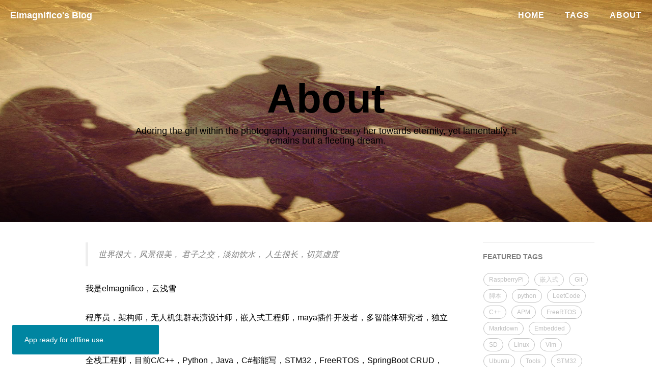

--- FILE ---
content_type: text/html; charset=utf-8
request_url: https://elmagnifico.tech/about/
body_size: 56203
content:
<!DOCTYPE html>
<html lang="en">

<head>
    <meta charset="utf-8">
    <meta http-equiv="X-UA-Compatible" content="IE=edge">
    <meta name="google-site-verification" content="ocEyzgQixcMwLGcR5yegd7v1cTQsH0TV3h4JLlokIIs" />
    <meta name="viewport" content="width=device-width, initial-scale=1">
    <meta name="description" content="全栈、后端、嵌入式、maya与游戏 | elmagnifico， Full Stack Engineer & Back-end Engineer & Embedded System Lover | 这里是elmagnifico的个人博客，君子之交淡如水。">
    <meta name="keywords" content="elmagnifico,全栈,后端,嵌入式,maya,游戏,C,C++,Python,C#,JAVA,树莓派,路径规划,无人机,集群,vps,blog,springboot,STM32,nintendo switch,硬件,game,DIY">
    <meta name="theme-color" content="#000000">

    <title>About - elmagnifico's blog</title>

    <!-- Favicon -->
    <link rel="shortcut icon" href="/img/favicon.ico">

    <!-- Canonical URL -->
    <link rel="canonical" href="https://elmagnifico.tech/about/">

    <!-- Bootstrap Core CSS -->
    <link rel="stylesheet" href="/css/bootstrap.min.css">

    <!-- Custom CSS -->
    <link rel="stylesheet" href="/css/blog.min.css">

    <!-- Pygments Github CSS -->
    <link rel="stylesheet" href="/css/syntax.css">

    

    <!-- top processbar -->
    <link rel="preload" href="/css/style.css" as="style" onload="this.onload=null;this.rel='stylesheet'">
    <noscript><link href="/css/style.css" rel="stylesheet"></noscript>

    <link href="/css/font-awesome.min.css" rel="stylesheet" type="text/css">

    <!-- HTML5 Shim and Respond.js IE8 support of HTML5 elements and media queries -->
    <!-- WARNING: Respond.js doesn't work if you view the page via file:// -->
    <!--[if lt IE 9]>
        <script src="https://cdnjs.cloudflare.com/ajax/libs/html5shiv/3.7.0/html5shiv.min.js"></script>
        <script src="https://cdnjs.cloudflare.com/ajax/libs/respond.js/1.4.2/respond.min.js"></script>
    <![endif]-->
    <!-- ga & ba script hoook -->
    <script></script>
</head>


<!-- hack iOS CSS :active style -->
<body ontouchstart="">

    

<!-- Navigation -->
<nav class="navbar navbar-default navbar-custom navbar-fixed-top">
    <div class="container-fluid">
        <!-- Brand and toggle get grouped for better mobile display -->
        <div class="navbar-header page-scroll">
            <button type="button" class="navbar-toggle">
                <span class="sr-only">Toggle navigation</span>
                <span class="icon-bar"></span>
                <span class="icon-bar"></span>
                <span class="icon-bar"></span>
            </button>
            <a class="navbar-brand" href="/">Elmagnifico's Blog</a>
        </div>

        <!-- Collect the nav links, forms, and other content for toggling -->
        <div id="blog_navbar">
            <div class="navbar-collapse">
                <ul class="nav navbar-nav navbar-right">
                    

                    <li>
                        <a href="/">Home</a>
                    </li>
                    
                    
                    
                    
                    
                    
                    
                    
                    
                    
                    
                    
                    
                    
                    
                    
                    
                    
                    
                    
                    
                    
                    
                    
                    
                    
                    
                    
                    
                    
                    
                    
                    
                    
                    
                    
                    
                    
                    
                    
                    
                    
                    
                    
                    
                    
                    
                    
                    
                    
                    
                    
                    
                    
                    
                    
                    <li>
                        <a href="/tags/">Tags</a>
                    </li>
                    
                    
                    <li>
                        <a href="/about/">About</a>
                    </li>
                    
                </ul>
            </div>
        </div>
        <!-- /.navbar-collapse -->
    </div>
    <!-- /.container -->
</nav>
<script>
    // Drop Bootstarp low-performance Navbar
    // Use customize navbar with high-quality material design animation
    // in high-perf jank-free CSS3 implementation
    var $body   = document.body;
    var $toggle = document.querySelector('.navbar-toggle');
    var $navbar = document.querySelector('#blog_navbar');
    var $collapse = document.querySelector('.navbar-collapse');

    var __HuxNav__ = {
        close: function(){
            $navbar.className = " ";
            // wait until animation end.
            setTimeout(function(){
                // prevent frequently toggle
                if($navbar.className.indexOf('in') < 0) {
                    $collapse.style.height = "0px"
                }
            },400)
        },
        open: function(){
            $collapse.style.height = "auto"
            $navbar.className += " in";
        }
    }

    // Bind Event
    $toggle.addEventListener('click', function(e){
        if ($navbar.className.indexOf('in') > 0) {
            __HuxNav__.close()
        }else{
            __HuxNav__.open()
        }
    })

    /**
     * Since Fastclick is used to delegate 'touchstart' globally
     * to hack 300ms delay in iOS by performing a fake 'click',
     * Using 'e.stopPropagation' to stop 'touchstart' event from 
     * $toggle/$collapse will break global delegation.
     * 
     * Instead, we use a 'e.target' filter to prevent handler
     * added to document close HuxNav.  
     *
     * Also, we use 'click' instead of 'touchstart' as compromise
     */
    document.addEventListener('click', function(e){
        if(e.target == $toggle) return;
        if(e.target.className == 'icon-bar') return;
        __HuxNav__.close();
    })
</script>


    <!-- Page Header -->
<header class="intro-header" style="background-image: url('/img/about-bg.jpg')">
    <div class="container">
        <div class="row">
            <div class="col-lg-8 col-lg-offset-2 col-md-10 col-md-offset-1 ">
                <div class="site-heading">
                    <h1>About</h1>
                    <!--<hr class="small">-->
                    <span class="subheading">Adoring the girl within the photograph, yearning to carry her towards eternity, yet lamentably, it remains but a fleeting dream.</span>
                </div>
            </div>
        </div>
    </div>

    
    
</header>



<!-- Main Content -->
<div class="container">
	<div class="row">
        

<!-- USE SIDEBAR -->
    <!-- PostList Container -->
    		<div class="
                col-lg-8 col-lg-offset-1
                col-md-8 col-md-offset-1
                col-sm-12
                col-xs-12
                postlist-container
            ">
    			<div class="zh post-container">
    
    <blockquote>
  <p>世界很大，风景很美，
君子之交，淡如饮水，
人生很长，切莫虚度</p>
</blockquote>

<p>我是elmagnifico，云浅雪</p>

<p>程序员，架构师，无人机集群表演设计师，嵌入式工程师，maya插件开发者，多智能体研究者，独立游戏爱好者。</p>

<p>全栈工程师，目前C/C++，Python，Java，C#都能写，STM32，FreeRTOS，SpringBoot CRUD，Thymeleaf，Bootstrap，Maya 插件开发都略懂一些，除了各种框架不懂，我已经全栈了</p>

<p>梦想，<del>一个全栈工程师的梦想，就是再也不用写代码了</del> ┑(￣▽ ￣)┍，希望有一天可以做出我自己的独立游戏</p>

<p>有问题欢迎交流，联系方式(捉急请使用qq)：</p>

<ul>
  <li>email：elmagnificogg at gmail.com</li>
  <li>QQ：叁6三5⑥2六7Ⅰ</li>
  <li>TG：<a href="https://t.me/elmagnificote">telegram me</a></li>
</ul>

<p>一些期待成为的角色：</p>

<ul>
  <li>
    <p>Independent Game Producer</p>
  </li>
  <li><del>TD</del></li>
  <li><del>Product Manager</del></li>
  <li><del>Full Stack Engineer/Designer</del></li>
</ul>

<p>我的一些社区，欢迎来玩：</p>

<ul>
  <li>NS宝可梦怪猎等游戏交流群  <a href="https://qm.qq.com/cgi-bin/qm/qr?k=W1Jva7Zab2Xowhg1zd0Tuqbj9hByiiFc&amp;jump_from=webapi">GTMD</a></li>
  <li>Steam 游戏联机群  <a href="https://qm.qq.com/cgi-bin/qm/qr?k=nx9DfE-t3LpqqgR4hyIV3AVq_4JVa8Rz&amp;jump_from=webapi">GQL</a></li>
  <li>我的游戏屋 <a href="https://qun.qq.com/qqweb/qunpro/share?_wv=3&amp;_wwv=128&amp;inviteCode=1Sfn6V&amp;from=246610&amp;biz=ka">QQ群组</a></li>
</ul>

<p>最喜欢的up主：</p>

<p><a href="https://space.bilibili.com/423895">老菊</a>，讲故事能力真的强，不愧是故事王，各种长视频的设计确实很有意思。</p>

<p><a href="https://space.bilibili.com/2019740">逆风笑</a>，不知道是什么样的人玩游戏才能有这么强的代入感，看别人玩游戏比自己玩有意思的第一人，我的独立游戏启蒙导师。</p>

<p><strong>欢迎留下你的Blog，建立友链</strong></p>

</div>



<!-- disqus 评论框 start -->
<div class="comment">
    <div id="disqus_thread" class="disqus-thread">

    </div>
</div>
<!-- disqus 评论框 end -->
<!-- disqus 公共JS代码 start (一个网页只需插入一次) -->
<script type="text/javascript">
    /* * * CONFIGURATION VARIABLES * * */
    var disqus_shortname = "elmagnifico-1";
    var disqus_identifier = "elmagnifico-1//about/";
    var disqus_url = "https://elmagnifico.tech/about/";

    (function() {
        var dsq = document.createElement('script'); dsq.type = 'text/javascript'; dsq.async = true;
        dsq.src = '//' + disqus_shortname + '.disqus.com/embed.js';
        (document.getElementsByTagName('head')[0] || document.getElementsByTagName('body')[0]).appendChild(dsq);
    })();
</script>
<!-- disqus 公共JS代码 end -->


    		</div>
    <!-- Sidebar Container -->
            <div class="
                col-lg-3 col-lg-offset-0
                col-md-3 col-md-offset-0
                col-sm-12
                col-xs-12
                sidebar-container
            ">
                <!-- Featured Tags -->
                
                <section>
                    <hr class="hidden-sm hidden-xs">
                    <h5><a href="/tags/">FEATURED TAGS</a></h5>
                    <div class="tags">
                        
                            
                                <a href="/tags/#RaspberryPi" title="RaspberryPi" rel="9">
                                    RaspberryPi
                                </a>
                            
                        
                            
                                <a href="/tags/#嵌入式" title="嵌入式" rel="30">
                                    嵌入式
                                </a>
                            
                        
                            
                                <a href="/tags/#Git" title="Git" rel="7">
                                    Git
                                </a>
                            
                        
                            
                                <a href="/tags/#脚本" title="脚本" rel="2">
                                    脚本
                                </a>
                            
                        
                            
                                <a href="/tags/#python" title="python" rel="19">
                                    python
                                </a>
                            
                        
                            
                        
                            
                                <a href="/tags/#LeetCode" title="LeetCode" rel="30">
                                    LeetCode
                                </a>
                            
                        
                            
                        
                            
                                <a href="/tags/#C++" title="C++" rel="10">
                                    C++
                                </a>
                            
                        
                            
                                <a href="/tags/#APM" title="APM" rel="2">
                                    APM
                                </a>
                            
                        
                            
                                <a href="/tags/#FreeRTOS" title="FreeRTOS" rel="26">
                                    FreeRTOS
                                </a>
                            
                        
                            
                                <a href="/tags/#Markdown" title="Markdown" rel="5">
                                    Markdown
                                </a>
                            
                        
                            
                                <a href="/tags/#Embedded" title="Embedded" rel="30">
                                    Embedded
                                </a>
                            
                        
                            
                                <a href="/tags/#SD" title="SD" rel="2">
                                    SD
                                </a>
                            
                        
                            
                                <a href="/tags/#Linux" title="Linux" rel="2">
                                    Linux
                                </a>
                            
                        
                            
                                <a href="/tags/#Vim" title="Vim" rel="2">
                                    Vim
                                </a>
                            
                        
                            
                                <a href="/tags/#Ubuntu" title="Ubuntu" rel="2">
                                    Ubuntu
                                </a>
                            
                        
                            
                                <a href="/tags/#Tools" title="Tools" rel="8">
                                    Tools
                                </a>
                            
                        
                            
                                <a href="/tags/#STM32" title="STM32" rel="17">
                                    STM32
                                </a>
                            
                        
                            
                                <a href="/tags/#Maya" title="Maya" rel="22">
                                    Maya
                                </a>
                            
                        
                            
                                <a href="/tags/#LPWAN" title="LPWAN" rel="3">
                                    LPWAN
                                </a>
                            
                        
                            
                                <a href="/tags/#Graph Theory" title="Graph Theory" rel="3">
                                    Graph Theory
                                </a>
                            
                        
                            
                                <a href="/tags/#Algorithm" title="Algorithm" rel="4">
                                    Algorithm
                                </a>
                            
                        
                            
                        
                            
                                <a href="/tags/#PathFind" title="PathFind" rel="14">
                                    PathFind
                                </a>
                            
                        
                            
                                <a href="/tags/#OMPL" title="OMPL" rel="7">
                                    OMPL
                                </a>
                            
                        
                            
                                <a href="/tags/#VPS" title="VPS" rel="34">
                                    VPS
                                </a>
                            
                        
                            
                        
                            
                                <a href="/tags/#QT" title="QT" rel="3">
                                    QT
                                </a>
                            
                        
                            
                                <a href="/tags/#Router" title="Router" rel="2">
                                    Router
                                </a>
                            
                        
                            
                                <a href="/tags/#JS" title="JS" rel="2">
                                    JS
                                </a>
                            
                        
                            
                                <a href="/tags/#Chrome" title="Chrome" rel="2">
                                    Chrome
                                </a>
                            
                        
                            
                                <a href="/tags/#Tampermonkey" title="Tampermonkey" rel="2">
                                    Tampermonkey
                                </a>
                            
                        
                            
                                <a href="/tags/#API" title="API" rel="3">
                                    API
                                </a>
                            
                        
                            
                                <a href="/tags/#Java" title="Java" rel="6">
                                    Java
                                </a>
                            
                        
                            
                                <a href="/tags/#Spring" title="Spring" rel="2">
                                    Spring
                                </a>
                            
                        
                            
                        
                            
                        
                            
                                <a href="/tags/#MySql" title="MySql" rel="2">
                                    MySql
                                </a>
                            
                        
                            
                                <a href="/tags/#Springboot" title="Springboot" rel="8">
                                    Springboot
                                </a>
                            
                        
                            
                                <a href="/tags/#Docker" title="Docker" rel="3">
                                    Docker
                                </a>
                            
                        
                            
                        
                            
                        
                            
                                <a href="/tags/#V2ray" title="V2ray" rel="5">
                                    V2ray
                                </a>
                            
                        
                            
                                <a href="/tags/#TTRSS" title="TTRSS" rel="2">
                                    TTRSS
                                </a>
                            
                        
                            
                        
                            
                                <a href="/tags/#Nintendo Switch" title="Nintendo Switch" rel="12">
                                    Nintendo Switch
                                </a>
                            
                        
                            
                                <a href="/tags/#Trace" title="Trace" rel="3">
                                    Trace
                                </a>
                            
                        
                            
                                <a href="/tags/#Crack" title="Crack" rel="11">
                                    Crack
                                </a>
                            
                        
                            
                                <a href="/tags/#BLHeli" title="BLHeli" rel="10">
                                    BLHeli
                                </a>
                            
                        
                            
                                <a href="/tags/#DSHOT" title="DSHOT" rel="2">
                                    DSHOT
                                </a>
                            
                        
                            
                                <a href="/tags/#ESC" title="ESC" rel="2">
                                    ESC
                                </a>
                            
                        
                            
                                <a href="/tags/#Music" title="Music" rel="5">
                                    Music
                                </a>
                            
                        
                            
                                <a href="/tags/#C#" title="C#" rel="5">
                                    C#
                                </a>
                            
                        
                            
                                <a href="/tags/#EasyCon" title="EasyCon" rel="8">
                                    EasyCon
                                </a>
                            
                        
                            
                                <a href="/tags/#Blog" title="Blog" rel="5">
                                    Blog
                                </a>
                            
                        
                            
                        
                            
                                <a href="/tags/#杂谈" title="杂谈" rel="2">
                                    杂谈
                                </a>
                            
                        
                            
                                <a href="/tags/#Proxy" title="Proxy" rel="4">
                                    Proxy
                                </a>
                            
                        
                            
                        
                            
                                <a href="/tags/#UAV" title="UAV" rel="3">
                                    UAV
                                </a>
                            
                        
                            
                                <a href="/tags/#GuinnessWorldRecords" title="GuinnessWorldRecords" rel="3">
                                    GuinnessWorldRecords
                                </a>
                            
                        
                            
                                <a href="/tags/#NAS" title="NAS" rel="3">
                                    NAS
                                </a>
                            
                        
                            
                                <a href="/tags/#群晖" title="群晖" rel="3">
                                    群晖
                                </a>
                            
                        
                            
                                <a href="/tags/#ZeroTier" title="ZeroTier" rel="3">
                                    ZeroTier
                                </a>
                            
                        
                            
                                <a href="/tags/#Typora" title="Typora" rel="3">
                                    Typora
                                </a>
                            
                        
                            
                        
                            
                        
                            
                        
                            
                                <a href="/tags/#Map" title="Map" rel="2">
                                    Map
                                </a>
                            
                        
                            
                                <a href="/tags/#旅游" title="旅游" rel="11">
                                    旅游
                                </a>
                            
                        
                            
                                <a href="/tags/#Log" title="Log" rel="2">
                                    Log
                                </a>
                            
                        
                            
                                <a href="/tags/#JSON" title="JSON" rel="2">
                                    JSON
                                </a>
                            
                        
                            
                        
                            
                                <a href="/tags/#Cython" title="Cython" rel="2">
                                    Cython
                                </a>
                            
                        
                            
                                <a href="/tags/#Equip" title="Equip" rel="15">
                                    Equip
                                </a>
                            
                        
                            
                                <a href="/tags/#Goods" title="Goods" rel="8">
                                    Goods
                                </a>
                            
                        
                            
                                <a href="/tags/#Share" title="Share" rel="5">
                                    Share
                                </a>
                            
                        
                            
                        
                            
                                <a href="/tags/#DMX512" title="DMX512" rel="2">
                                    DMX512
                                </a>
                            
                        
                            
                                <a href="/tags/#Blender" title="Blender" rel="3">
                                    Blender
                                </a>
                            
                        
                            
                                <a href="/tags/#Game" title="Game" rel="30">
                                    Game
                                </a>
                            
                        
                            
                                <a href="/tags/#AP" title="AP" rel="3">
                                    AP
                                </a>
                            
                        
                            
                                <a href="/tags/#Network" title="Network" rel="10">
                                    Network
                                </a>
                            
                        
                            
                        
                            
                        
                            
                        
                            
                        
                            
                                <a href="/tags/#CloudFlare" title="CloudFlare" rel="2">
                                    CloudFlare
                                </a>
                            
                        
                            
                        
                            
                        
                            
                                <a href="/tags/#DIY" title="DIY" rel="5">
                                    DIY
                                </a>
                            
                        
                            
                                <a href="/tags/#WIFI" title="WIFI" rel="2">
                                    WIFI
                                </a>
                            
                        
                            
                                <a href="/tags/#Camera" title="Camera" rel="2">
                                    Camera
                                </a>
                            
                        
                            
                        
                            
                        
                            
                        
                            
                        
                            
                                <a href="/tags/#Diablo" title="Diablo" rel="10">
                                    Diablo
                                </a>
                            
                        
                            
                        
                            
                                <a href="/tags/#Sensor" title="Sensor" rel="2">
                                    Sensor
                                </a>
                            
                        
                            
                        
                            
                        
                            
                        
                            
                        
                            
                        
                            
                        
                            
                        
                            
                                <a href="/tags/#SES" title="SES" rel="6">
                                    SES
                                </a>
                            
                        
                            
                        
                            
                                <a href="/tags/#QQ" title="QQ" rel="3">
                                    QQ
                                </a>
                            
                        
                            
                                <a href="/tags/#Bot" title="Bot" rel="3">
                                    Bot
                                </a>
                            
                        
                            
                                <a href="/tags/#Python" title="Python" rel="7">
                                    Python
                                </a>
                            
                        
                            
                        
                            
                                <a href="/tags/#Vmq" title="Vmq" rel="2">
                                    Vmq
                                </a>
                            
                        
                            
                        
                            
                                <a href="/tags/#Jenkins" title="Jenkins" rel="4">
                                    Jenkins
                                </a>
                            
                        
                            
                        
                            
                        
                            
                                <a href="/tags/#米家" title="米家" rel="8">
                                    米家
                                </a>
                            
                        
                            
                        
                            
                                <a href="/tags/#ESP32" title="ESP32" rel="6">
                                    ESP32
                                </a>
                            
                        
                            
                                <a href="/tags/#Software" title="Software" rel="5">
                                    Software
                                </a>
                            
                        
                            
                                <a href="/tags/#C" title="C" rel="4">
                                    C
                                </a>
                            
                        
                            
                                <a href="/tags/#MT793x" title="MT793x" rel="5">
                                    MT793x
                                </a>
                            
                        
                            
                                <a href="/tags/#NXP" title="NXP" rel="4">
                                    NXP
                                </a>
                            
                        
                            
                                <a href="/tags/#CH32" title="CH32" rel="2">
                                    CH32
                                </a>
                            
                        
                            
                                <a href="/tags/#OpenWrt" title="OpenWrt" rel="4">
                                    OpenWrt
                                </a>
                            
                        
                            
                        
                            
                                <a href="/tags/#Onion" title="Onion" rel="2">
                                    Onion
                                </a>
                            
                        
                            
                        
                            
                        
                            
                        
                            
                                <a href="/tags/#Copilot" title="Copilot" rel="2">
                                    Copilot
                                </a>
                            
                        
                            
                                <a href="/tags/#Cursor" title="Cursor" rel="5">
                                    Cursor
                                </a>
                            
                        
                            
                                <a href="/tags/#Investment" title="Investment" rel="2">
                                    Investment
                                </a>
                            
                        
                            
                        
                            
                        
                            
                        
                            
                        
                            
                        
                            
                        
                            
                        
                            
                        
                            
                                <a href="/tags/#ChatGPT" title="ChatGPT" rel="4">
                                    ChatGPT
                                </a>
                            
                        
                            
                        
                            
                                <a href="/tags/#SFX" title="SFX" rel="2">
                                    SFX
                                </a>
                            
                        
                            
                                <a href="/tags/#Debug" title="Debug" rel="2">
                                    Debug
                                </a>
                            
                        
                            
                        
                            
                        
                            
                        
                            
                        
                            
                                <a href="/tags/#RouterOS" title="RouterOS" rel="5">
                                    RouterOS
                                </a>
                            
                        
                            
                                <a href="/tags/#Mikrotik" title="Mikrotik" rel="5">
                                    Mikrotik
                                </a>
                            
                        
                            
                        
                            
                        
                            
                                <a href="/tags/#GitLab" title="GitLab" rel="2">
                                    GitLab
                                </a>
                            
                        
                            
                        
                            
                        
                            
                                <a href="/tags/#Drone" title="Drone" rel="2">
                                    Drone
                                </a>
                            
                        
                            
                        
                            
                        
                            
                        
                            
                        
                            
                        
                            
                                <a href="/tags/#OpenAI" title="OpenAI" rel="4">
                                    OpenAI
                                </a>
                            
                        
                            
                        
                            
                        
                            
                        
                            
                        
                            
                        
                            
                        
                            
                        
                            
                        
                            
                        
                            
                        
                            
                        
                            
                                <a href="/tags/#VS Code" title="VS Code" rel="4">
                                    VS Code
                                </a>
                            
                        
                            
                        
                            
                        
                            
                        
                            
                        
                            
                                <a href="/tags/#管理" title="管理" rel="6">
                                    管理
                                </a>
                            
                        
                            
                        
                            
                        
                            
                        
                            
                                <a href="/tags/#build" title="build" rel="6">
                                    build
                                </a>
                            
                        
                            
                        
                            
                        
                            
                                <a href="/tags/#Kconfig" title="Kconfig" rel="5">
                                    Kconfig
                                </a>
                            
                        
                            
                                <a href="/tags/#CMake" title="CMake" rel="6">
                                    CMake
                                </a>
                            
                        
                            
                        
                            
                        
                            
                                <a href="/tags/#Su7 Ultra" title="Su7 Ultra" rel="11">
                                    Su7 Ultra
                                </a>
                            
                        
                            
                                <a href="/tags/#Car" title="Car" rel="10">
                                    Car
                                </a>
                            
                        
                            
                        
                            
                                <a href="/tags/#AI" title="AI" rel="8">
                                    AI
                                </a>
                            
                        
                            
                                <a href="/tags/#MCP" title="MCP" rel="2">
                                    MCP
                                </a>
                            
                        
                            
                                <a href="/tags/#LLM" title="LLM" rel="2">
                                    LLM
                                </a>
                            
                        
                            
                        
                            
                        
                            
                        
                            
                        
                            
                        
                            
                        
                            
                        
                            
                        
                            
                        
                            
                        
                            
                                <a href="/tags/#Art" title="Art" rel="2">
                                    Art
                                </a>
                            
                        
                            
                                <a href="/tags/#审美" title="审美" rel="2">
                                    审美
                                </a>
                            
                        
                            
                        
                            
                        
                            
                        
                            
                        
                            
                        
                            
                        
                    </div>
                </section>
                

                <!-- Short About -->
                <section class="visible-md visible-lg">
                    <hr><h5><a href="/about/">ABOUT ME</a></h5>
                    <div class="short-about">
                        
                            <img src="/img/avatar.jpg" />
                        
                        
                            <p>君子之交淡如水</p>
                        
                        <!-- SNS Link -->
                        <ul class="list-inline">
                            
                            <li>
                                <a href="/feed.xml">
                                    <span class="fa-stack fa-lg">
                                        <i class="fa fa-circle fa-stack-2x"></i>
                                        <i class="fa fa-rss fa-stack-1x fa-inverse"></i>
                                    </span>
                                </a>
                            </li>
                            
                            
                            
                            
                            
                            
                            <li>
                                <a target="_blank" href="https://github.com/elmagnificogi">
                                    <span class="fa-stack fa-lg">
                                        <i class="fa fa-circle fa-stack-2x"></i>
                                        <i class="fa fa-github fa-stack-1x fa-inverse"></i>
                                    </span>
                                </a>
                            </li>
                            
                            
                            
                            <li>
                                <a target="_blank" href="tencent://message/?uin=363562671&Site=&Menu=no">
                                    <span class="fa-stack fa-lg">
                                        <i class="fa fa-circle fa-stack-2x"></i>
                                        <i class="fa fa-qq fa-stack-1x fa-inverse"></i>
                                    </span>
                                </a>
                            </li>
                            
                            
                            <li>
                                <a target="_blank" href="https://t.me/elmagnificote">
                                    <span class="fa-stack fa-lg">
                                        <i class="fa fa-circle fa-stack-2x"></i>
                                        <i class="fa fa-telegram fa-stack-1x fa-inverse"></i>
                                    </span>
                                </a>
                            </li>
                            
                            
                            <li>
                                <a target="_blank" href="https://steamcommunity.com/id/elmagnificost">
                                    <span class="fa-stack fa-lg">
                                        <i class="fa fa-circle fa-stack-2x"></i>
                                        <i class="fa fa-steam fa-stack-1x fa-inverse"></i>
                                    </span>
                                </a>
                            </li>
                            
                        </ul>
                    </div>
                </section>
                <!-- Friends Blog -->
                
                <hr>
                <h5>FRIENDS</h5>
                <ul class="list-inline">
                    
                        <li><a href="https://blog.l0v0.com/">智伤帝</a></li>
                    
                        <li><a href="http://smilejing.cn/">小静的博客</a></li>
                    
                        <li><a href="https://blog.whuzfb.cn/">晨曦的博客</a></li>
                    
                        <li><a href="https://hiripple.com/">hiRipple</a></li>
                    
                        <li><a href="https://www.gaicas.com/">草东日记</a></li>
                    
                        <li><a href="https://molunerfinn.com/">MARKSZのBlog</a></li>
                    
                        <li><a href="http://等你成为我的朋友">等你成为我的朋友</a></li>
                    
                        <li><a href="http://Wait for you">Wait for you</a></li>
                    
                </ul>
                
    		</div>
        
	</div>
</div>


    <!-- Footer -->
<footer>
    <div class="container">
        <div class="row">
            <div class="col-lg-8 col-lg-offset-2 col-md-10 col-md-offset-1">
                <ul class="list-inline text-center">
                    
                    <li>
                        <a href="/feed.xml">
                            <span class="fa-stack fa-lg">
                                <i class="fa fa-circle fa-stack-2x"></i>
                                <i class="fa fa-rss fa-stack-1x fa-inverse"></i>
                            </span>
                        </a>
                    </li>
                    
                    
                    
                    
                    
                    
                    <li>
                        <a target="_blank" href="https://github.com/elmagnificogi">
                            <span class="fa-stack fa-lg">
                                <i class="fa fa-circle fa-stack-2x"></i>
                                <i class="fa fa-github fa-stack-1x fa-inverse"></i>
                            </span>
                        </a>
                    </li>
                    
                    
                    
                    <li>
                        <a target="_blank" href="tencent://message/?uin=363562671&Site=&Menu=no">
                                    <span class="fa-stack fa-lg">
                                        <i class="fa fa-circle fa-stack-2x"></i>
                                        <i class="fa fa-qq fa-stack-1x fa-inverse"></i>
                                    </span>
                        </a>
                    </li>
                    
                    
                    <li>
                        <a target="_blank" href="https://t.me/elmagnificote">
                                    <span class="fa-stack fa-lg">
                                        <i class="fa fa-circle fa-stack-2x"></i>
                                        <i class="fa fa-telegram fa-stack-1x fa-inverse"></i>
                                    </span>
                        </a>
                    </li>
                    
                    
                    <li>
                        <a target="_blank" href="https://steamcommunity.com/id/elmagnificost">
                                    <span class="fa-stack fa-lg">
                                        <i class="fa fa-circle fa-stack-2x"></i>
                                        <i class="fa fa-steam fa-stack-1x fa-inverse"></i>
                                    </span>
                        </a>
                    </li>
                    
                </ul>

                <p class="copyright text-muted">
                    <span id="busuanzi_container_site_pv">本站总访问量<span id="fix_site_pv"></span>次<span id="busuanzi_value_site_pv" style="display: none;"></span></span>
                    <span id="busuanzi_container_site_uv">访客数<span id="fix_site_uv"></span>人<span id="busuanzi_value_site_uv" style="display: none;"></span></span>
                    <br>
                    <span id="timeDate">载入天数...</span><span id="times">载入时分秒...</span>
                    <br>
                    Copyright &copy; Elmagnifico's Blog 2026
                    <br>
                    Theme by <a href="https://github.com/elmagnificogi/elmagnificogi.github.io">elmagnifico</a>
                </p>
            </div>
        </div>
    </div>
</footer>

<!-- back-to-top -->
<div id="back-top">
    <a href="#section" data-toggle="tooltip" data-placement="top" title="top">
    <i class="fa fa-chevron-up" aria-hidden="true"></i>
    </a>
</div>

<!-- jQuery -->
<script src="/js/jquery.min.js "></script>

<!-- Bootstrap Core JavaScript -->
<!-- Currently, only navbar scroll-down effect at desktop still depends on this -->
<script src="/js/bootstrap.min.js "></script>

<!-- Custom Theme JavaScript -->
<script src="/js/blog.min.js "></script>

<!-- Service Worker -->

<script src="/js/snackbar.js "></script>
<script src="/js/sw-registration.js "></script>


<!-- async load function -->
<script>
    function async(u, c) {
      var d = document, t = 'script',
          o = d.createElement(t),
          s = d.getElementsByTagName(t)[0];
      o.src = u;
      if (c) { o.addEventListener('load', function (e) { c(null, e); }, false); }
      s.parentNode.insertBefore(o, s);
    }
</script>

<!-- jquery.tagcloud.js -->
<script>
    // only load tagcloud.js in tag.html
    if($('#tag_cloud').length !== 0){
        async('/js/jquery.tagcloud.js',function(){
            $.fn.tagcloud.defaults = {
                //size: {start: 1, end: 1, unit: 'em'},
                color: {start: '#bbbbee', end: '#0085a1'},
            };
            $('#tag_cloud a').tagcloud();
        })
    }
</script>

<!-- fastClick.js -->
<script>
    async('/js/fastclick.min_4.js', function(){
        var $nav = document.querySelector("nav");
        if($nav) FastClick.attach($nav);
    })
</script>


<!-- Google Analytics -->

<!-- Global site tag (gtag.js) - Google Analytics -->
<script async src="https://www.googletagmanager.com/gtag/js?id=G-0KN6WQKYCB"></script>
<script>
    window.dataLayer = window.dataLayer || [];
    function gtag(){dataLayer.push(arguments);}
    gtag('js', new Date());

    gtag('config', 'G-0KN6WQKYCB');
</script>




<!-- 不蒜子统计 -->
<script defer src="//busuanzi.ibruce.info/busuanzi/2.3/busuanzi.pure.mini.js"></script>

<!-- 运行时间统计 -->
<script>
    var now = new Date();
    var getStatistics = false;
    var changeDone = false;
    function createtime() {
        var grt= new Date("11/01/2015 20:01:26");
        now.setTime(now.getTime()+250);
        days = (now - grt ) / 1000 / 60 / 60 / 24; dnum = Math.floor(days);
        hours = (now - grt ) / 1000 / 60 / 60 - (24 * dnum); hnum = Math.floor(hours);
        if(String(hnum).length ==1 ){hnum = "0" + hnum;} minutes = (now - grt ) / 1000 /60 - (24 * 60 * dnum) - (60 * hnum);
        mnum = Math.floor(minutes); if(String(mnum).length ==1 ){mnum = "0" + mnum;}
        seconds = (now - grt ) / 1000 - (24 * 60 * 60 * dnum) - (60 * 60 * hnum) - (60 * mnum);
        snum = Math.round(seconds); if(String(snum).length ==1 ){snum = "0" + snum;}
        document.getElementById("timeDate").innerHTML = "本站已运行 "+dnum+" 天 ";
        document.getElementById("times").innerHTML = hnum + " 小时 " + mnum + " 分 " + snum + " 秒";
        // 补充统计
        if(!getStatistics && ""!=document.getElementById("busuanzi_value_site_uv").innerHTML){getStatistics = true;}
        if(getStatistics && !changeDone) {
            site_pv = document.getElementById("busuanzi_value_site_pv").innerHTML;
            site_uv = document.getElementById("busuanzi_value_site_uv").innerHTML;
            site_pv_num = parseInt(site_pv,10) + 572573;
            site_uv_num = parseInt(site_uv,10) + 490731;
            document.getElementById("fix_site_pv").innerHTML = site_pv_num;
            document.getElementById("fix_site_uv").innerHTML = site_uv_num;
            changeDone = true;
        }
    }
    createtime();
     
    setInterval("createtime()",1000);
    
</script>

<!-- back-top -->
<script type="module">
    $('#back-top').hide();
    $(document).ready(function () {
    $(window).scroll(function () {
    if ($(this).scrollTop() > 250) {
      $('#back-top').fadeIn();
    } else {
      $('#back-top').fadeOut();
    }
    });
    $('#back-top a').click(function () {
    $('body,html').animate({
      scrollTop: 0
    }, 800);
    return false;
    });
  });
  </script>







<!-- Side Catalog -->



</body>

</html>

--- FILE ---
content_type: text/html; charset=utf-8
request_url: https://disqus.com/embed/comments/?base=default&f=elmagnifico-1&t_i=elmagnifico-1%2F%2Fabout%2F&t_u=https%3A%2F%2Felmagnifico.tech%2Fabout%2F&t_d=About%20-%20elmagnifico%27s%20blog&t_t=About%20-%20elmagnifico%27s%20blog&s_o=default
body_size: 3587
content:
<!DOCTYPE html>

<html lang="zh" dir="ltr" class="not-supported type-">

<head>
    <title>Disqus 评论</title>

    
    <meta name="viewport" content="width=device-width, initial-scale=1, maximum-scale=1, user-scalable=no">
    <meta http-equiv="X-UA-Compatible" content="IE=edge"/>

    <style>
        .alert--warning {
            border-radius: 3px;
            padding: 10px 15px;
            margin-bottom: 10px;
            background-color: #FFE070;
            color: #A47703;
        }

        .alert--warning a,
        .alert--warning a:hover,
        .alert--warning strong {
            color: #A47703;
            font-weight: bold;
        }

        .alert--error p,
        .alert--warning p {
            margin-top: 5px;
            margin-bottom: 5px;
        }
        
        </style>
    
    <style>
        
        html, body {
            overflow-y: auto;
            height: 100%;
        }
        

        #error {
            display: none;
        }

        .clearfix:after {
            content: "";
            display: block;
            height: 0;
            clear: both;
            visibility: hidden;
        }

        
    </style>

</head>
<body>
    

    
    <div id="error" class="alert--error">
        <p>Disqus 无法加载。如果您是管理员，请参阅<a href="https://docs.disqus.com/help/83/">故障排除指南</a>。</p>
    </div>

    
    <script type="text/json" id="disqus-forumData">{"session":{"canModerate":false,"audienceSyncVerified":false,"canReply":true,"mustVerify":false,"recaptchaPublicKey":"6LfHFZceAAAAAIuuLSZamKv3WEAGGTgqB_E7G7f3","mustVerifyEmail":false},"forum":{"aetBannerConfirmation":null,"founder":"279591126","twitterName":null,"commentsLinkOne":"1 Comment","guidelines":null,"disableDisqusBrandingOnPolls":false,"commentsLinkZero":"0 Comments","disableDisqusBranding":false,"id":"elmagnifico-1","createdAt":"2018-02-08T23:26:45.396647","category":"Tech","aetBannerEnabled":false,"aetBannerTitle":null,"raw_guidelines":null,"initialCommentCount":null,"votingType":0,"daysUnapproveNewUsers":null,"installCompleted":true,"moderatorBadgeText":"","commentPolicyText":null,"aetEnabled":false,"channel":null,"sort":1,"description":null,"organizationHasBadges":true,"newPolicy":true,"raw_description":null,"customFont":null,"language":"zh","adsReviewStatus":1,"commentsPlaceholderTextEmpty":null,"daysAlive":0,"forumCategory":{"date_added":"2016-01-28T01:54:31","id":8,"name":"Tech"},"linkColor":null,"colorScheme":"auto","pk":"5406658","commentsPlaceholderTextPopulated":null,"permissions":{},"commentPolicyLink":null,"aetBannerDescription":null,"favicon":{"permalink":"https://disqus.com/api/forums/favicons/elmagnifico-1.jpg","cache":"//a.disquscdn.com/1768293611/images/favicon-default.png"},"name":"Elmagnifico's Blog","commentsLinkMultiple":"{num} Comments","settings":{"threadRatingsEnabled":false,"adsDRNativeEnabled":false,"behindClickEnabled":false,"disable3rdPartyTrackers":false,"adsVideoEnabled":false,"adsProductVideoEnabled":false,"adsPositionBottomEnabled":false,"ssoRequired":false,"contextualAiPollsEnabled":false,"unapproveLinks":false,"adsPositionRecommendationsEnabled":false,"adsEnabled":false,"adsProductLinksThumbnailsEnabled":false,"hasCustomAvatar":false,"organicDiscoveryEnabled":false,"adsProductDisplayEnabled":false,"adsProductLinksEnabled":false,"audienceSyncEnabled":false,"threadReactionsEnabled":false,"linkAffiliationEnabled":false,"adsPositionAiPollsEnabled":false,"disableSocialShare":false,"adsPositionTopEnabled":false,"adsProductStoriesEnabled":false,"sidebarEnabled":false,"adultContent":false,"allowAnonVotes":false,"gifPickerEnabled":true,"mustVerify":true,"badgesEnabled":false,"mustVerifyEmail":true,"allowAnonPost":true,"unapproveNewUsersEnabled":false,"mediaembedEnabled":true,"aiPollsEnabled":false,"userIdentityDisabled":false,"adsPositionPollEnabled":false,"discoveryLocked":false,"validateAllPosts":false,"adsSettingsLocked":false,"isVIP":false,"adsPositionInthreadEnabled":false},"organizationId":4067448,"typeface":"auto","url":"https://elmagnifico.tech","daysThreadAlive":0,"avatar":{"small":{"permalink":"https://disqus.com/api/forums/avatars/elmagnifico-1.jpg?size=32","cache":"//a.disquscdn.com/1768293611/images/noavatar32.png"},"large":{"permalink":"https://disqus.com/api/forums/avatars/elmagnifico-1.jpg?size=92","cache":"//a.disquscdn.com/1768293611/images/noavatar92.png"}},"signedUrl":"https://disq.us/?url=https%3A%2F%2Felmagnifico.tech&key=gaRF0ovANqPZ3DvNKZYcpQ"}}</script>

    <div id="postCompatContainer"><div class="comment__wrapper"><div class="comment__name clearfix"><img class="comment__avatar" src="//a.disquscdn.com/1768293611/images/noavatar92.png" width="32" height="32" /><strong><a href="">fanooo</a></strong> &bull;  5 年之前
        </div><div class="comment__content"><p>fanooo路过留言</p></div></div><div class="comment__wrapper"><div class="comment__name clearfix"><img class="comment__avatar" src="//a.disquscdn.com/1768293611/images/noavatar92.png" width="32" height="32" /><strong><a href="">mjj</a></strong> &bull;  5 年之前
        </div><div class="comment__content"><p>mjj 加油！</p></div></div><div class="comment__wrapper"><div class="comment__name clearfix"><img class="comment__avatar" src="//a.disquscdn.com/1768293611/images/noavatar92.png" width="32" height="32" /><strong><a href="">Xiaodong Zheng</a></strong> &bull;  4 年之前
        </div><div class="comment__content"><p>About 下面那句话有点扎心了。。。</p></div></div><div class="comment__wrapper"><div class="comment__name clearfix"><img class="comment__avatar" src="https://c.disquscdn.com/uploads/users/27959/1126/avatar92.jpg?1649861014" width="32" height="32" /><strong><a href="">云浅雪</a></strong> &bull;  4 年之前
        </div><div class="comment__content"><p>哎哟 没想到真的有人注意到了</p></div></div><div class="comment__wrapper"><div class="comment__name clearfix"><img class="comment__avatar" src="//a.disquscdn.com/1768293611/images/noavatar92.png" width="32" height="32" /><strong><a href="">ive</a></strong> &bull;  3 年之前
        </div><div class="comment__content"><p>”程序员，maya插件开发者，无人机集群表演设计师，嵌入式工程师，多智能体研究者，独立游戏爱好者，全栈工程师，目前C/C++，Python，Java，C#都能写，STM32，FreeRTOS，SpringBoot CRUD，Thymeleaf，Bootstrap“---------我猜你没有女朋友</p></div></div><div class="comment__wrapper"><div class="comment__name clearfix"><img class="comment__avatar" src="https://c.disquscdn.com/uploads/users/27959/1126/avatar92.jpg?1649861014" width="32" height="32" /><strong><a href="">云浅雪</a></strong> &bull;  3 年之前
        </div><div class="comment__content"><p>hhhhhhhhhhh，确实</p></div></div><div class="comment__wrapper"><div class="comment__name clearfix"><img class="comment__avatar" src="https://c.disquscdn.com/uploads/users/25143/3486/avatar92.jpg?1564730266" width="32" height="32" /><strong><a href="">晨曦</a></strong> &bull;  2 年之前
        </div><div class="comment__content"><p>你的这个博客比我的好看很多，交换一波友链吧<br>标题： 晨曦的博客<br>url： <a href="https://disq.us/url?url=https%3A%2F%2Fblog.whuzfb.cn%2F%3AH-PhH07Jvl31fVIqqWa1NkR7wvo&amp;cuid=5406658" rel="nofollow noopener" target="_blank" title="https://blog.whuzfb.cn/">https://blog.whuzfb.cn/</a></p></div></div><div class="comment__wrapper"><div class="comment__name clearfix"><img class="comment__avatar" src="https://c.disquscdn.com/uploads/users/27959/1126/avatar92.jpg?1649861014" width="32" height="32" /><strong><a href="">云浅雪</a></strong> &bull;  2 年之前
        </div><div class="comment__content"><p>好的，其实参考了一些你的设计，hhhhh</p></div></div><div class="comment__wrapper"><div class="comment__name clearfix"><img class="comment__avatar" src="https://c.disquscdn.com/uploads/users/25143/3486/avatar92.jpg?1564730266" width="32" height="32" /><strong><a href="">晨曦</a></strong> &bull;  2 年之前
        </div><div class="comment__content"><p>哈哈，就是搜索的时候看到的，你优化了很多</p></div></div><div class="comment__wrapper"><div class="comment__name clearfix"><img class="comment__avatar" src="//a.disquscdn.com/1768293611/images/noavatar92.png" width="32" height="32" /><strong><a href="">Ripple</a></strong> &bull;  2 年之前
        </div><div class="comment__content"><p>博主好！看到您的博客感觉非常棒，希望申请友链！<br>"站点名称":"hiRipple"<br>"完整地址":"<a href="https://disq.us/url?url=https%3A%2F%2Fhiripple.com%3Af3HOANGLF3g9E1jq33XHaZXzVZk&amp;cuid=5406658" rel="nofollow noopener" target="_blank" title="https://hiripple.com">https://hiripple.com</a>"<br>"Favicon":"<a href="https://disq.us/url?url=https%3A%2F%2Fmyripple.cc%2FRipplelog-icon.png%3A8nMOYsG34ZmZR6h8zXWQtzZPi4k&amp;cuid=5406658" rel="nofollow noopener" target="_blank" title="https://myripple.cc/Ripplelog-icon.png">https://myripple.cc/Ripplel...</a>"<br>"Description":"超高校级的游戏玩家"<br>"RSS":"<a href="https://disq.us/url?url=https%3A%2F%2Fhiripple.com%2Ffeed%3AKMa1k2Yw8thOu6JDdoSKegLI9Ko&amp;cuid=5406658" rel="nofollow noopener" target="_blank" title="https://hiripple.com/feed">https://hiripple.com/feed</a>"</p></div></div><div class="comment__wrapper"><div class="comment__name clearfix"><img class="comment__avatar" src="https://c.disquscdn.com/uploads/users/27959/1126/avatar92.jpg?1649861014" width="32" height="32" /><strong><a href="">云浅雪</a></strong> &bull;  2 年之前
        </div><div class="comment__content"><p>已添加</p></div></div><div class="comment__wrapper"><div class="comment__name clearfix"><img class="comment__avatar" src="//a.disquscdn.com/1768293611/images/noavatar92.png" width="32" height="32" /><strong><a href="">barrow</a></strong> &bull;  1 年之前
        </div><div class="comment__content"><p>打卡学习</p></div></div><div class="comment__wrapper"><div class="comment__name clearfix"><img class="comment__avatar" src="//a.disquscdn.com/1768293611/images/noavatar92.png" width="32" height="32" /><strong><a href="">Syed</a></strong> &bull;  1 年之前
        </div><div class="comment__content"><p>你是高峰，是我的榜样。</p></div></div><div class="comment__wrapper"><div class="comment__name clearfix"><img class="comment__avatar" src="//a.disquscdn.com/1768293611/images/noavatar92.png" width="32" height="32" /><strong><a href="">yang qi (Jox.)</a></strong> &bull;  8 月之前
        </div><div class="comment__content"><p>千枝万叶不予伴</p></div></div></div>


    <div id="fixed-content"></div>

    
        <script type="text/javascript">
          var embedv2assets = window.document.createElement('script');
          embedv2assets.src = 'https://c.disquscdn.com/embedv2/latest/embedv2.js';
          embedv2assets.async = true;

          window.document.body.appendChild(embedv2assets);
        </script>
    



    
</body>
</html>


--- FILE ---
content_type: text/css; charset=utf-8
request_url: https://elmagnifico.tech/css/style.css
body_size: 18989
content:
@media(min-width: 1200px) {
  .post-container,.sidebar-container {
      padding-right:5%
  }
}

@media(min-width: 768px) {
  .post-container {
      padding-right:5%
  }
}

.sidebar-container {
  color: #bfbfbf;
  font-size: 14px
}

.sidebar-container h5 {
  color: #808080;
  padding-bottom: 1em
}

.sidebar-container h5 a {
  color: #808080!important;
  text-decoration: none
}

.sidebar-container a {
  color: #bfbfbf!important
}

.sidebar-container a:hover,.sidebar-container a:active {
  color: #0085a1!important
}

.sidebar-container .short-about img {
  width: 80%;
  display: block;
  border-radius: 5px
}

.sidebar-container .short-about p {
  margin: 20px 0
}

.sidebar-container .short-about .list-inline>li {
  padding-left: 0
}

body {
  font-family: -apple-system,"Helvetica Neue","Arial","PingFang SC","Hiragino Sans GB","STHeiti","Microsoft YaHei","Microsoft JhengHei","Source Han Sans SC","Noto Sans CJK SC","Source Han Sans CN","Noto Sans SC","Source Han Sans TC","Noto Sans CJK TC","WenQuanYi Micro Hei",SimSun,sans-serif;
  line-height: 1.7;
  font-size: 16px;
  color: #000;
  overflow-x: hidden;
  top: 0px !important; 
}

p {
  margin: 30px 0
}

h4 {
  font-size: 21px
}

a {
  color: #404040
}

a:hover,a:focus {
  color: #0085a1
}

a img:hover,a img:focus {
  cursor: zoom-in
}

article {
  overflow-x: hidden
}

blockquote {
  color: #808080;
  font-style: italic;
  font-size: 16px;
  margin: 20px 0 20px
}

blockquote p {
  margin: 0;
  word-wrap: break-word
}

small.img-hint {
  display: block;
  margin-top: -20px;
  text-align: center
}

br+small.img-hint {
  margin-top: -40px
}

img.shadow {
  box-shadow: rgba(0,0,0,0.258824) 0 2px 5px 0
}

@media screen and (max-width: 768px) {
  select {
      -webkit-appearance:none;
      margin-top: 15px;
      color: #337ab7;
      border-color: #337ab7;
      padding: 0 .4em;
      background: white
  }
}

.table th,.table td {
  border: 1px solid #eee!important
}

hr.small {
  max-width: 100px;
  margin: 15px auto;
  border-width: 4px;
  border-color: white
}

pre,.table-responsive {
  -webkit-overflow-scrolling: touch
}

pre code {
  display: block;
  width: auto;
  white-space: pre;
  word-wrap: normal;
}

.post-container a {
  color: #337ab7;
  font-weight: bold
}

.post-container a:hover,.post-container a:focus {
  color: #0085a1
}

.post-container h1,.post-container h2,.post-container h3,.post-container h4,.post-container h5,.post-container h6 {
  margin: 30px 0 10px
}

.post-container h5 {
  font-size: 19px;
  font-weight: 600;
  color: gray
}

.post-container h5+p {
  margin-top: 5px
}

.post-container h6 {
  font-size: 16px;
  font-weight: 600;
  color: gray
}

.post-container h6+p {
  margin-top: 5px
}

.post-container ul,.post-container ol {
  margin-bottom: 40px
}

@media screen and (max-width: 768px) {
  .post-container ul,.post-container ol {
      padding-left:30px
  }
}

@media screen and (max-width: 500px) {
  .post-container ul,.post-container ol {
      padding-left:20px
  }
}

.post-container ol ol,.post-container ol ul,.post-container ul ol,.post-container ul ul {
  margin-bottom: 5px
}

.post-container li p {
  margin: 0;
  margin-bottom: 5px
}

.post-container li h1,.post-container li h2,.post-container li h3,.post-container li h4,.post-container li h5,.post-container li h6 {
  line-height: 2;
  margin-top: 20px
}

@media only screen and (max-width: 767px) {
  .navbar-default .navbar-collapse {
      border:0;
      background: white;
      box-shadow: 0 5px 10px 2px rgba(0,0,0,0.2);
      box-shadow: rgba(0,0,0,0.117647) 0 1px 6px,rgba(0,0,0,0.239216) 0 1px 4px;
      border-radius: 2px;
      width: 170px;
      float: right;
      margin: 0
  }

  #blog_navbar {
      opacity: 0;
      transform: scaleX(0);
      transform-origin: top right;
      transition: all .25s cubic-bezier(0.23,1,0.32,1);
      -webkit-transform: scaleX(0);
      -webkit-transform-origin: top right;
      -webkit-transition: all .25s cubic-bezier(0.23,1,0.32,1)
  }

  #blog_navbar a {
      font-size: 12px;
      line-height: 24px
  }

  #blog_navbar .navbar-collapse {
      height: 0;
      transform: scaleY(0);
      transform-origin: top right;
      transition: transform 500ms cubic-bezier(0.23,1,0.32,1);
      -webkit-transform: scaleY(0);
      -webkit-transform-origin: top right;
      -webkit-transition: -webkit-transform 500ms cubic-bezier(0.23,1,0.32,1)
  }

  #blog_navbar li {
      opacity: 0;
      transition: opacity 450ms cubic-bezier(0.23,1,0.32,1) 205ms;
      -webkit-transition: opacity 450ms cubic-bezier(0.23,1,0.32,1) 205ms
  }

  #blog_navbar.in {
      transform: scaleX(1);
      -webkit-transform: scaleX(1);
      opacity: 1
  }

  #blog_navbar.in .navbar-collapse {
      transform: scaleY(1);
      -webkit-transform: scaleY(1)
  }

  #blog_navbar.in li {
      opacity: 1
  }
}

.navbar-custom {
  background: 0;
  border: 0;
  position: absolute;
  top: 0;
  left: 0;
  width: 100%;
  z-index: 3;
  font-family: -apple-system,"Helvetica Neue","Arial","PingFang SC","Hiragino Sans GB","STHeiti","Microsoft YaHei","Microsoft JhengHei","Source Han Sans SC","Noto Sans CJK SC","Source Han Sans CN","Noto Sans SC","Source Han Sans TC","Noto Sans CJK TC","WenQuanYi Micro Hei",SimSun,sans-serif;
  line-height: 1.7
}

.navbar-custom .navbar-brand {
  font-weight: 800;
  color: white;
  height: 56px;
  line-height: 25px
}

.navbar-custom .navbar-brand:hover {
  color: rgba(255,255,255,0.8)
}

.navbar-custom .nav li a {
  text-transform: uppercase;
  font-size: 16px;
  line-height: 20px;
  font-weight: 800;
  letter-spacing: 1px
}

.navbar-custom .nav li a:active {
  background: rgba(0,0,0,0.12)
}

@media only screen and (min-width: 768px) {
  .navbar-custom {
      background:transparent;
      border-bottom: 1px solid transparent
  }

  .navbar-custom body {
      font-size: 20px
  }

  .navbar-custom .navbar-brand {
      color: white;
      padding: 20px;
      line-height: 20px
  }

  .navbar-custom .navbar-brand:hover,.navbar-custom .navbar-brand:focus {
      color: rgba(255,255,255,0.8)
  }

  .navbar-custom .nav li a {
      color: white;
      padding: 20px
  }

  .navbar-custom .nav li a:hover,.navbar-custom .nav li a:focus {
      color: rgba(255,255,255,0.8)
  }

  .navbar-custom .nav li a:active {
      background: 0
  }
}

@media only screen and (min-width: 1170px) {
  .navbar-custom {
      -webkit-transition:background-color .3s;
      -moz-transition: background-color .3s;
      transition: background-color .3s;
      -webkit-transform: translate3d(0,0,0);
      -moz-transform: translate3d(0,0,0);
      -ms-transform: translate3d(0,0,0);
      -o-transform: translate3d(0,0,0);
      transform: translate3d(0,0,0);
      -webkit-backface-visibility: hidden;
      backface-visibility: hidden
  }

  .navbar-custom.is-fixed {
      position: fixed;
      top: -61px;
      background-color: rgba(255,255,255,0.9);
      border-bottom: 1px solid #f2f2f2;
      -webkit-transition: -webkit-transform .3s;
      -moz-transition: -moz-transform .3s;
      transition: transform .3s
  }

  .navbar-custom.is-fixed .navbar-brand {
      color: #404040
  }

  .navbar-custom.is-fixed .navbar-brand:hover,.navbar-custom.is-fixed .navbar-brand:focus {
      color: #0085a1
  }

  .navbar-custom.is-fixed .nav li a {
      color: #404040
  }

  .navbar-custom.is-fixed .nav li a:hover,.navbar-custom.is-fixed .nav li a:focus {
      color: #0085a1
  }

  .navbar-custom.is-visible {
      -webkit-transform: translate3d(0,100%,0);
      -moz-transform: translate3d(0,100%,0);
      -ms-transform: translate3d(0,100%,0);
      -o-transform: translate3d(0,100%,0);
      transform: translate3d(0,100%,0)
  }
}

.post-content-preview {
  font-size: 13px;
  font-style: italic;
  color: #a3a3a3;
  font-weight: 300
}

.post-content-preview:hover {
  color: #0085a1
}

@media only screen and (min-width: 768px) {
  .post-content-preview {
      font-size:14px
  }
}

.section-heading {
  font-size: 36px;
  margin-top: 60px;
  font-weight: 700
}

.caption {
  text-align: center;
  font-size: 14px;
  padding: 10px;
  font-style: italic;
  margin: 0;
  display: block;
  border-bottom-right-radius: 5px;
  border-bottom-left-radius: 5px
}

footer {
  font-size: 20px;
  padding: 50px 0 65px
}

footer .list-inline {
  margin: 0;
  padding: 0
}

footer .copyright {
  font-size: 14px;
  text-align: center;
  margin-bottom: 0
}

footer .copyright a {
  color: #337ab7
}

footer .copyright a:hover,footer .copyright a:focus {
  color: #0085a1
}

.floating-label-form-group {
  font-size: 14px;
  position: relative;
  margin-bottom: 0;
  padding-bottom: .5em;
  border-bottom: 1px solid #eee
}

.floating-label-form-group input,.floating-label-form-group textarea {
  z-index: 1;
  position: relative;
  padding-right: 0;
  padding-left: 0;
  border: 0;
  border-radius: 0;
  font-size: 1.5em;
  background: 0;
  box-shadow: none!important;
  resize: none
}

.floating-label-form-group label {
  display: block;
  z-index: 0;
  position: relative;
  top: 2em;
  margin: 0;
  font-size: .85em;
  line-height: 1.764705882em;
  vertical-align: middle;
  vertical-align: baseline;
  opacity: 0;
  -webkit-transition: top .3s ease,opacity .3s ease;
  -moz-transition: top .3s ease,opacity .3s ease;
  -ms-transition: top .3s ease,opacity .3s ease;
  transition: top .3s ease,opacity .3s ease
}

.floating-label-form-group::not(:first-child) {
  padding-left: 14px;
  border-left: 1px solid #eee
}

.floating-label-form-group-with-value label {
  top: 0;
  opacity: 1
}

.floating-label-form-group-with-focus label {
  color: #0085a1
}

form .row:first-child .floating-label-form-group {
  border-top: 1px solid #eee
}

.btn {
  font-family: -apple-system,"Helvetica Neue","Arial","PingFang SC","Hiragino Sans GB","STHeiti","Microsoft YaHei","Microsoft JhengHei","Source Han Sans SC","Noto Sans CJK SC","Source Han Sans CN","Noto Sans SC","Source Han Sans TC","Noto Sans CJK TC","WenQuanYi Micro Hei",SimSun,sans-serif;
  line-height: 1.7;
  text-transform: uppercase;
  font-size: 14px;
  font-weight: 800;
  letter-spacing: 1px;
  border-radius: 0;
  padding: 15px 25px
}

.btn-lg {
  font-size: 16px;
  padding: 25px 35px
}

.btn-default:hover,.btn-default:focus {
  background-color: #0085a1;
  border: 1px solid #0085a1;
  color: white
}

.pager {
  margin: 20px 0 0!important;
  padding: 0!important
}

.pager li>a,.pager li>span {
  font-family: -apple-system,"Helvetica Neue","Arial","PingFang SC","Hiragino Sans GB","STHeiti","Microsoft YaHei","Microsoft JhengHei","Source Han Sans SC","Noto Sans CJK SC","Source Han Sans CN","Noto Sans SC","Source Han Sans TC","Noto Sans CJK TC","WenQuanYi Micro Hei",SimSun,sans-serif;
  line-height: 1.7;
  text-transform: uppercase;
  font-size: 13px;
  font-weight: 800;
  letter-spacing: 1px;
  padding: 10px;
  background-color: white;
  border-radius: 0
}

@media only screen and (min-width: 768px) {
  .pager li>a,.pager li>span {
      font-size:14px;
      padding: 15px 25px
  }
}

.pager li>a {
  color: #404040
}

.pager li>a:hover,.pager li>a:focus {
  color: white;
  background-color: #0085a1;
  border: 1px solid #0085a1
}

.pager .disabled>a,.pager .disabled>a:hover,.pager .disabled>a:focus,.pager .disabled>span {
  color: #808080;
  background-color: #404040;
  cursor: not-allowed
}

::-moz-selection {
  color: white;
  text-shadow: none;
  background: #0085a1
}

::selection {
  color: white;
  text-shadow: none;
  background: #0085a1
}

img::selection {
  color: white;
  background: transparent
}

img::-moz-selection {
  color: white;
  background: transparent
}

body {
  webkit-tap-highlight-color: #0085a1
}

.post-container img {
  display: block;
  max-width: 100%;
  height: auto;
  margin: 1.5em auto 1.6em auto
}

.navbar-default .navbar-toggle:focus,.navbar-default .navbar-toggle:hover {
  background-color: inherit
}

.navbar-default .navbar-toggle:active {
  background-color: rgba(255,255,255,0.25)
}

.navbar-default .navbar-toggle {
  border-color: transparent;
  padding: 19px 16px;
  margin-top: 2px;
  margin-right: 2px;
  margin-bottom: 2px;
  border-radius: 50%
}

.navbar-default .navbar-toggle .icon-bar {
  width: 18px;
  border-radius: 0;
  background-color: white
}

.navbar-default .navbar-toggle .icon-bar+.icon-bar {
  margin-top: 3px
}

.comment {
  margin-top: 20px
}

.comment #ds-thread #ds-reset a.ds-like-thread-button {
  border: 1px solid #ddd;
  border-radius: 0;
  background: white;
  box-shadow: none;
  text-shadow: none
}

.comment #ds-thread #ds-reset li.ds-tab a.ds-current {
  border: 1px solid #ddd;
  border-radius: 0;
  background: white;
  box-shadow: none;
  text-shadow: none
}

.comment #ds-thread #ds-reset .ds-textarea-wrapper {
  background: 0
}

.comment #ds-thread #ds-reset .ds-gradient-bg {
  background: 0
}

#ds-smilies-tooltip ul.ds-smilies-tabs li a {
  background: white!important
}

.page-fullscreen #tag-heading {
  position: fixed;
  left: 0;
  top: 0;
  padding-bottom: 150px;
  width: 100%;
  height: 100%;
  display: -webkit-box;
  -webkit-box-orient: vertical;
  -webkit-box-pack: center;
  -webkit-box-align: center;
  display: -webkit-flex;
  -webkit-align-items: center;
  -webkit-justify-content: center;
  -webkit-flex-direction: column;
  display: flex;
  align-items: center;
  justify-content: center;
  flex-direction: column
}

.page-fullscreen footer {
  position: absolute;
  width: 100%;
  bottom: 0;
  padding-bottom: 20px;
  opacity: .6;
  color: #fff
}

.page-fullscreen footer .copyright {
  color: #fff
}

.page-fullscreen footer .copyright a {
  color: #fff
}

.page-fullscreen footer .copyright a:hover {
  color: #ddd
}

.badge {
  background: #0085a1
}

a.anchorjs-link {
  text-decoration: none;
  -webkit-font-smoothing: antialiased
}

#google_translate_element .goog-te-gadget-simple {
  background-color: #fff0;
  border-left: none; 
  border-top: none; 
  border-bottom: none; 
  border-right: none; 
  font-size: none; 
  padding-top: none; 
  padding-bottom: none;
  zoom: 1;
  display: inline;
}

#google_translate_element .goog-te-gadget-simple img:first-child{display: none;}

#google_translate_element .goog-te-gadget-simple .goog-te-menu-value span:first-child{display: none;}

#google_translate_element .goog-te-gadget-simple .goog-te-menu-value:before {
  content: 'Translate'
}

#back-top {
  position: fixed;
  bottom: 110px;
  right: 4%
}

#back-top a {
  background: rgba(0,0,0,0.45);
  -webkit-border-radius: 7px;
  -moz-border-radius: 7px;
  -webkit-transition: 1s;
  -moz-transition: 1s;
  transition: 1s;
  width: 40px;
  height: 40px;
  display: block;
  font-size: 36px;
  color: #fff;
  text-align: center;
  border-radius: 3px 3px;
  text-decoration: none
}

#back-top a:hover {
  background-color: #0085a1
}

#back-top i {
  font-size: 24px;
  line-height: 40px;
  vertical-align: top
}

.fa-chevron-up {
  color: rgba(252,252,252,0.8)
}

.fa-chevron-up:before {
  color: rgba(252,252,252,0.81)
}

legend {
  font-size: 24px;
  font-weight: bold;
  line-height: inherit;
  color: #000;
  border-bottom: 2px solid #e5e5e5
}

.tab-content a {
  color: #337ab7;
  font-weight: bold
}

.tab-content a:hover {
  color: #0085a1
}

@media only screen and (max-width: 768px) {
  #back-top {
      right:0
  }

  .row {
      padding-left: 10px;
      padding-right: 10px
  }

  .post-container p {
      font-size: 14px
  }

  .post-container li {
      font-size: 14px
  }

  .post-container h2,h2 {
      font-size: 20px
  }

  .post-container h3,h3 {
      font-size: 16px
  }

  .post-container h4,h4 {
      font-size: 15px
  }

  .MathJax span {
      font-size: 15px
  }

  legend {
      font-size: 20px
  }

  .tab-content a {
      font-size: 14px
  }

  .badge {
      font-size: 10px
  }

  .text-muted {
      color: #bfbfbf;
      font-size: 14px
  }
}

.anchorjs-link {
  transition: all .25s linear;
}

*:hover > .anchorjs-link {
  margin-left: -1.125em !important;
}

img.emoji {
  display: inline-block;
  margin: auto;
}

.post-container .pager li>a>span {
  color: gray;
  font-weight: 400;
  letter-spacing: .5px;
}

.post-container .pager li {
  width: 48%;
}

.post-container .pager li.next {
  float: right;
}

.post-container .pager li.previous {
  float: left;
}

.post-container .pager li > a {
  width: 100%;
}

.post-container .pager li > a > span {
  color: #808080;
  font-weight: normal;
  letter-spacing: 0.5px;
}

.pager li>a:hover>span, .pager li>a:focus>span {
  color: white;
}

.post-container .pager li.home {
  width: 30%;
}

.pager li>span.page_number {
  width: 30%;
}

.pager li > a > span {
  text-transform: capitalize;
}

input[type=text] {
  width: 130px;
  box-sizing: border-box;
  border: 2px solid #ccc;
  border-radius: 4px;
  font-size: 16px;
  background-color: white;
  background-image: url('[data-uri]');
  background-position: 10px 12px;
  background-repeat: no-repeat;
  padding: 12px 20px 12px 40px;
  -webkit-transition: width .4s ease-in-out;
  transition: width .4s ease-in-out;
  width: 90%;
}

@media only screen and (min-width: 768px) {
  #tag-heading {
      padding:55px 0
  }
}

@media only screen and (min-width: 768px) {
  #tag_cloud {
      margin-bottom:25px
  }
}

input[type=text]:focus {
  width: 95%;
}

.progress-indicator {
  position: fixed;
  top: 0;
  left: 0;
  height: 4px;
  z-index: 99;
  background-color: #00ffa1;
}

.goog-te-banner-frame{display:none !important;}
.goog-te-menu-value:hover {text-decoration: none}

--- FILE ---
content_type: text/css; charset=utf-8
request_url: https://elmagnifico.tech/css/blog.min.css
body_size: 22202
content:
@media (min-width:1200px){.post-container,.sidebar-container{padding-right:5%}}@media (min-width:768px){.post-container{padding-right:5%}}.sidebar-container{color:#bfbfbf;font-size:14px}.sidebar-container h5{color:#ccc;padding-bottom:1em}.sidebar-container h5 a{color:#ccc!important;text-decoration:none}.sidebar-container a{color:#bfbfbf!important}.sidebar-container a:active,.sidebar-container a:hover{color:#0085a1!important}.sidebar-container .tags a{border-color:#bfbfbf}.sidebar-container .tags a:active,.sidebar-container .tags a:hover{border-color:#0085a1}.sidebar-container .short-about img{width:80%;display:block;border-radius:5px;margin-bottom:20px}.sidebar-container .short-about p{margin-top:0;margin-bottom:20px}.sidebar-container .short-about .list-inline>li{padding-left:0}.catalog-container{padding:0}.side-catalog{display:block;overflow:auto;height:100%;padding-bottom:40px;width:225px}.side-catalog.fixed{position:fixed;top:-21px}.side-catalog.fold .catalog-toggle::before{content:"+"}.side-catalog.fold .catalog-body{display:none}.side-catalog::-webkit-scrollbar {width: 1px;height: 1px;}.side-catalog .catalog-toggle::before{content:"−";position:relative;margin-right:5px;bottom:1px}.side-catalog .catalog-body{position:relative;list-style:none;height:auto;overflow:hidden;padding-left:0;padding-right:5px;text-indent:0}.side-catalog .catalog-body li{position:relative;list-style:none}.side-catalog .catalog-body li a{padding-left:10px;max-width:180px;display:inline-block;vertical-align:middle;height:30px;line-height:30px;overflow:hidden;text-decoration:none;white-space:nowrap;text-overflow:ellipsis}.side-catalog .catalog-body .h1_nav,.side-catalog .catalog-body .h2_nav{margin-left:0;font-size:15px;font-weight:700}.side-catalog .catalog-body .h3_nav{margin-left:4px;font-size:12px;font-weight:700}.side-catalog .catalog-body .h4_nav,.side-catalog .catalog-body .h5_nav,.side-catalog .catalog-body .h6_nav{margin-left:10px;font-size:12px}.side-catalog .catalog-body .h4_nav a,.side-catalog .catalog-body .h5_nav a,.side-catalog .catalog-body .h6_nav a{max-width:170px}.side-catalog .catalog-body .active{border-radius:4px;background-color:#f5f5f5}.side-catalog .catalog-body .active a{color:#0085a1!important}@media (max-width:1200px){.side-catalog{display:none}}.paper-snackbar{transition-property:opacity,bottom,left,right,width,margin,border-radius;transition-duration:.5s;transition-timing-function:ease;font-size:14px;min-height:14px;background-color:#323232;background-color:#0085a1;position:fixed;display:flex;justify-content:space-between;align-items:center;color:#fff;line-height:22px;padding:18px 24px;bottom:0;opacity:0}@media (min-width:640px){.paper-snackbar{min-width:288px;max-width:568px;display:inline-flex;border-radius:2px;margin:24px;bottom:-100px}}@media (max-width:640px){.paper-snackbar{left:0;right:0}}.paper-snackbar .action{background:inherit;display:inline-block;border:none;font-size:inherit;text-transform:uppercase;color:#ffeb3b;margin:0 0 0 24px;padding:0;min-width:min-content;outline:0}.paper-button{position:relative;padding:4px 0;margin:1em;width:160px;overflow:hidden;user-select:none;color:#000;text-transform:uppercase;border-radius:3px;outline-color:#ccc}.paper-button:hover{cursor:pointer}.paper-button button,.paper-button input[type=submit]{background:inherit;border:none;display:block;width:100%;height:100%;font-size:1em;color:#000;text-transform:uppercase}.paper-button.colored,.paper-button.colored button{color:#4285f4}.paper-button.raised-button.colored{background-color:#4285f4}.paper-button .raised-button{box-shadow:0 2px 5px 0 rgba(0,0,0,.26)}.paper-button.raised-button.colored{background:#4285f4;color:#fff}.paper-button[disabled]{background-color:#eaeaea!important;color:#a8a8a8!important;cursor:auto}.paper-button:hover{background-color:#eaeaea}.paper-button.raised-button.colored:hover{background-color:#3367d6}button.paper-button{border:0;font-size:1em;line-height:25px;background-color:#fff}.paper-button input[type=submit]{outline-color:#ccc}.paper-button.colored.raised-button input[type=submit]{color:#fff}.paper-shadow-animated.paper-shadow{transition:box-shadow .28s cubic-bezier(.4,0,.2,1)}.paper-shadow-top-z-1{box-shadow:0 2px 10px 0 rgba(0,0,0,.16)}.paper-shadow-bottom-z-1{box-shadow:0 2px 5px 0 rgba(0,0,0,.26)}.paper-shadow-top-z-2{box-shadow:0 6px 20px 0 rgba(0,0,0,.19)}.paper-shadow-bottom-z-2{box-shadow:0 8px 17px 0 rgba(0,0,0,.2)}.paper-shadow-top-z-3{box-shadow:0 17px 50px 0 rgba(0,0,0,.19)}.paper-shadow-bottom-z-3{box-shadow:0 12px 15px 0 rgba(0,0,0,.24)}.paper-shadow-top-z-4{box-shadow:0 25px 55px 0 rgba(0,0,0,.21)}.card{background:#fff;width:300px;height:300px;position:relative;margin:16px;border-radius:2px}body{font-family:-apple-system,BlinkMacSystemFont,"Helvetica Neue",Arial,"PingFang SC","Hiragino Sans GB",STHeiti,"Microsoft YaHei","Microsoft JhengHei","Source Han Sans SC","Noto Sans CJK SC","Source Han Sans CN","Noto Sans SC","Source Han Sans TC","Noto Sans CJK TC","WenQuanYi Micro Hei",SimSun,sans-serif;line-height:1.7;font-size:16px;color:#404040;overflow-x:hidden}p{margin:30px 0}h1,h2,h3,h4,h5,h6{font-family:-apple-system,BlinkMacSystemFont,"Helvetica Neue",Arial,"PingFang SC","Hiragino Sans GB",STHeiti,"Microsoft YaHei","Microsoft JhengHei","Source Han Sans SC","Noto Sans CJK SC","Source Han Sans CN","Noto Sans SC","Source Han Sans TC","Noto Sans CJK TC","WenQuanYi Micro Hei",SimSun,sans-serif;line-height:1.7;line-height:1.1;font-weight:700}h4{font-size:21px}a{color:#404040}a:focus,a:hover{color:#0085a1}a img:focus,a img:hover{cursor:zoom-in}article{overflow-x:hidden}blockquote{color:gray;font-style:italic;font-size:.95em;margin:20px 0 20px}blockquote p{margin:0}small.img-hint{display:block;margin-top:-20px;text-align:center}br+small.img-hint{margin-top:-40px}img.shadow{box-shadow:rgba(0,0,0,.258824) 0 2px 5px 0}select{-webkit-appearance:none;margin-top:15px;color:#337ab7;border-color:#337ab7;padding:0 .4em;background:#fff}select.sel-lang{min-height:28px;font-size:14px}.table td,.table th{border:1px solid #eee!important}hr.small{max-width:100px;margin:15px auto;border-width:4px;border-color:#fff}.table-responsive,pre{-webkit-overflow-scrolling:touch}pre code{display:block;width:auto;white-space:pre;word-wrap:normal}.postlist-container{margin-bottom:15px}.post-container a{color:#337ab7}.post-container a:focus,.post-container a:hover{color:#0085a1}.post-container h1,.post-container h2,.post-container h3,.post-container h4,.post-container h5,.post-container h6{margin:30px 0 10px}.post-container h5{font-size:19px;font-weight:600;color:gray}.post-container h5+p{margin-top:5px}.post-container h6{font-size:16px;font-weight:600;color:gray}.post-container h6+p{margin-top:5px}.post-container ol,.post-container ul{margin-bottom:40px}@media screen and (max-width:768px){.post-container ol,.post-container ul{padding-left:30px}}@media screen and (max-width:500px){.post-container ol,.post-container ul{padding-left:20px}}.post-container ol ol,.post-container ol ul,.post-container ul ol,.post-container ul ul{margin-bottom:5px}.post-container li p{margin:0;margin-bottom:5px}.post-container li h1,.post-container li h2,.post-container li h3,.post-container li h4,.post-container li h5,.post-container li h6{line-height:2;margin-top:20px}.post-container .pager li{width:48%}.post-container .pager li.next{float:right}.post-container .pager li.previous{float:left}.post-container .pager li>a{width:100%}.post-container .pager li>a>span{color:#ccc;font-weight:400;letter-spacing:.5px}@media only screen and (max-width:767px){.navbar-default .navbar-collapse{position:absolute;right:0;border:none;background:#fff;box-shadow:0 5px 10px 2px rgba(0,0,0,.2);box-shadow:rgba(0,0,0,.117647) 0 1px 6px,rgba(0,0,0,.239216) 0 1px 4px;border-radius:2px;width:170px}#blog_navbar{opacity:0;transform:scaleX(0);transform-origin:top right;transition:all .2s cubic-bezier(.47,0,.4,.99) 0s;-webkit-transform:scaleX(0);-webkit-transform-origin:top right;-webkit-transition:all .2s cubic-bezier(.47,0,.4,.99) 0s}#blog_navbar a{font-size:13px;line-height:28px}#blog_navbar .navbar-collapse{height:0;transform:scaleY(0);transform-origin:top right;transition:transform .4s cubic-bezier(.32,1,.23,1) 0s;-webkit-transform:scaleY(0);-webkit-transform-origin:top right;-webkit-transition:-webkit-transform .4s cubic-bezier(.32,1,.23,1) 0s}#blog_navbar li{opacity:0;transition:opacity .1s cubic-bezier(.23,1,.32,1) 0s;-webkit-transition:opacity .1s cubic-bezier(.23,1,.32,1) 0s}#blog_navbar.in{transform:scaleX(1);-webkit-transform:scaleX(1);opacity:1;transition:all 250ms cubic-bezier(.23,1,.32,1) 0s;-webkit-transition:all 250ms cubic-bezier(.23,1,.32,1) 0s}#blog_navbar.in .navbar-collapse{transform:scaleY(1);-webkit-transform:scaleY(1);transition:transform .5s cubic-bezier(.23,1,.32,1);-webkit-transition:-webkit-transform .5s cubic-bezier(.23,1,.32,1)}#blog_navbar.in li{opacity:1;transition:opacity 450ms cubic-bezier(.23,1,.32,1) 205ms;-webkit-transition:opacity 450ms cubic-bezier(.23,1,.32,1) 205ms}}.navbar-custom{background:0 0;border:none;position:absolute;top:0;left:0;width:100%;z-index:3;font-family:-apple-system,BlinkMacSystemFont,"Helvetica Neue",Arial,"PingFang SC","Hiragino Sans GB",STHeiti,"Microsoft YaHei","Microsoft JhengHei","Source Han Sans SC","Noto Sans CJK SC","Source Han Sans CN","Noto Sans SC","Source Han Sans TC","Noto Sans CJK TC","WenQuanYi Micro Hei",SimSun,sans-serif;line-height:1.7}.navbar-custom .navbar-brand{font-weight:800;color:#fff;height:56px;line-height:25px}.navbar-custom .navbar-brand:hover{color:rgba(255,255,255,.8)}.navbar-custom .nav li a{text-transform:uppercase;font-size:12px;line-height:20px;font-weight:800;letter-spacing:1px}.navbar-custom .nav li a:active{background:rgba(0,0,0,.12)}@media only screen and (min-width:768px){.navbar-custom{background:0 0;border-bottom:1px solid transparent}.navbar-custom body{font-size:20px}.navbar-custom .navbar-brand{color:#fff;padding:20px;line-height:20px}.navbar-custom .navbar-brand:focus,.navbar-custom .navbar-brand:hover{color:rgba(255,255,255,.8)}.navbar-custom .nav li a{color:#fff;padding:20px}.navbar-custom .nav li a:focus,.navbar-custom .nav li a:hover{color:rgba(255,255,255,.8)}.navbar-custom .nav li a:active{background:0 0}}@media only screen and (min-width:1170px){.navbar-custom{-webkit-transition:background-color .3s;-moz-transition:background-color .3s;transition:background-color .3s;-webkit-transform:translate3d(0,0,0);-moz-transform:translate3d(0,0,0);-ms-transform:translate3d(0,0,0);-o-transform:translate3d(0,0,0);transform:translate3d(0,0,0);-webkit-backface-visibility:hidden;backface-visibility:hidden}.navbar-custom.is-fixed{position:fixed;top:-61px;background-color:rgba(255,255,255,.9);border-bottom:1px solid #f2f2f2;-webkit-transition:-webkit-transform .3s;-moz-transition:-moz-transform .3s;transition:transform .3s}.navbar-custom.is-fixed .navbar-brand{color:#404040}.navbar-custom.is-fixed .navbar-brand:focus,.navbar-custom.is-fixed .navbar-brand:hover{color:#0085a1}.navbar-custom.is-fixed .nav li a{color:#404040}.navbar-custom.is-fixed .nav li a:focus,.navbar-custom.is-fixed .nav li a:hover{color:#0085a1}.navbar-custom.is-visible{-webkit-transform:translate3d(0,100%,0);-moz-transform:translate3d(0,100%,0);-ms-transform:translate3d(0,100%,0);-o-transform:translate3d(0,100%,0);transform:translate3d(0,100%,0)}}.intro-header{background:no-repeat center center;background-color:#ccc;background-attachment:scroll;-webkit-background-size:cover;-moz-background-size:cover;background-size:cover;-o-background-size:cover;margin-bottom:0}@media only screen and (min-width:768px){.intro-header{margin-bottom:20px}}.intro-header .page-heading,.intro-header .post-heading,.intro-header .site-heading{padding:85px 0 55px;color:#000}@media only screen and (min-width:768px){.intro-header .page-heading,.intro-header .post-heading,.intro-header .site-heading{padding:150px 0}}.intro-header .site-heading{padding:95px 0 70px}@media only screen and (min-width:768px){.intro-header .site-heading{padding:150px 0}}.intro-header .page-heading,.intro-header .site-heading{text-align:center}.intro-header .page-heading h1,.intro-header .site-heading h1{margin-top:0;font-size:50px}.intro-header .page-heading .subheading,.intro-header .site-heading .subheading{font-family:-apple-system,BlinkMacSystemFont,"Helvetica Neue",Arial,"PingFang SC","Hiragino Sans GB",STHeiti,"Microsoft YaHei","Microsoft JhengHei","Source Han Sans SC","Noto Sans CJK SC","Source Han Sans CN","Noto Sans SC","Source Han Sans TC","Noto Sans CJK TC","WenQuanYi Micro Hei",SimSun,sans-serif;line-height:1.7;font-size:18px;line-height:1.1;display:block;font-weight:300;margin:10px 0 0}@media only screen and (min-width:768px){.intro-header .page-heading h1,.intro-header .site-heading h1{font-size:80px}}.intro-header .post-heading h1{font-size:30px;margin-bottom:24px}.intro-header .post-heading .meta,.intro-header .post-heading .subheading{line-height:1.1;display:block}.intro-header .post-heading .subheading{font-family:-apple-system,BlinkMacSystemFont,"Helvetica Neue",Arial,"PingFang SC","Hiragino Sans GB",STHeiti,"Microsoft YaHei","Microsoft JhengHei","Source Han Sans SC","Noto Sans CJK SC","Source Han Sans CN","Noto Sans SC","Source Han Sans TC","Noto Sans CJK TC","WenQuanYi Micro Hei",SimSun,sans-serif;line-height:1.7;font-size:17px;line-height:1.4;font-weight:400;margin:10px 0 30px;margin-top:-5px}.intro-header .post-heading .meta{font-family:Lora,'Times New Roman',serif;font-style:italic;font-weight:300;font-size:18px}.intro-header .post-heading .meta a{color:#fff}@media only screen and (min-width:768px){.intro-header .post-heading h1{font-size:55px}.intro-header .post-heading .subheading{font-size:30px}.intro-header .post-heading .meta{font-size:20px}}.post-preview>a{color:#404040}.post-preview>a:focus,.post-preview>a:hover{text-decoration:none;color:#0085a1}.post-preview>a>.post-title{font-size:21px;line-height:1.3;margin-top:30px;margin-bottom:8px}.post-preview>a>.post-subtitle{font-size:15px;line-height:1.3;margin:0;font-weight:300;margin-bottom:10px}.post-preview>.post-meta{font-family:Lora,'Times New Roman',serif;color:#ccc;font-size:16px;font-style:italic;margin-top:0}.post-preview>.post-meta>a{text-decoration:none;color:#404040}.post-preview>.post-meta>a:focus,.post-preview>.post-meta>a:hover{color:#0085a1;text-decoration:underline}@media only screen and (min-width:768px){.post-preview>a>.post-title{font-size:26px;line-height:1.3;margin-bottom:10px}.post-preview>a>.post-subtitle{font-size:16px}.post-preview .post-meta{font-size:18px}}.post-content-preview{font-size:13px;font-style:italic;color:#a3a3a3}.post-content-preview:hover{color:#0085a1}@media only screen and (min-width:768px){.post-content-preview{font-size:14px}}.section-heading{font-size:36px;margin-top:60px;font-weight:700}.caption{text-align:center;font-size:14px;padding:10px;font-style:italic;margin:0;display:block;border-bottom-right-radius:5px;border-bottom-left-radius:5px}footer{font-size:20px;padding:50px 0 65px}footer .list-inline{margin:0;padding:0}footer .copyright{font-size:14px;text-align:center;margin-bottom:0}footer .copyright a{color:#337ab7}footer .copyright a:focus,footer .copyright a:hover{color:#0085a1}.floating-label-form-group{font-size:14px;position:relative;margin-bottom:0;padding-bottom:.5em;border-bottom:1px solid #eee}.floating-label-form-group input,.floating-label-form-group textarea{z-index:1;position:relative;padding-right:0;padding-left:0;border:none;border-radius:0;font-size:1.5em;background:0 0;box-shadow:none!important;resize:none}.floating-label-form-group label{display:block;z-index:0;position:relative;top:2em;margin:0;font-size:.85em;line-height:1.764705882em;vertical-align:middle;vertical-align:baseline;opacity:0;-webkit-transition:top .3s ease,opacity .3s ease;-moz-transition:top .3s ease,opacity .3s ease;-ms-transition:top .3s ease,opacity .3s ease;transition:top .3s ease,opacity .3s ease}.floating-label-form-group::not(:first-child){padding-left:14px;border-left:1px solid #eee}.floating-label-form-group-with-value label{top:0;opacity:1}.floating-label-form-group-with-focus label{color:#0085a1}form .row:first-child .floating-label-form-group{border-top:1px solid #eee}.btn{font-family:-apple-system,BlinkMacSystemFont,"Helvetica Neue",Arial,"PingFang SC","Hiragino Sans GB",STHeiti,"Microsoft YaHei","Microsoft JhengHei","Source Han Sans SC","Noto Sans CJK SC","Source Han Sans CN","Noto Sans SC","Source Han Sans TC","Noto Sans CJK TC","WenQuanYi Micro Hei",SimSun,sans-serif;line-height:1.7;text-transform:uppercase;font-size:14px;font-weight:800;letter-spacing:1px;border-radius:0;padding:15px 25px}.btn-lg{font-size:16px;padding:25px 35px}.btn-default:focus,.btn-default:hover{background-color:#0085a1;border:1px solid #0085a1;color:#fff}.pager{margin:20px 0 0!important;padding:0!important}.pager li>a,.pager li>span{font-family:-apple-system,BlinkMacSystemFont,"Helvetica Neue",Arial,"PingFang SC","Hiragino Sans GB",STHeiti,"Microsoft YaHei","Microsoft JhengHei","Source Han Sans SC","Noto Sans CJK SC","Source Han Sans CN","Noto Sans SC","Source Han Sans TC","Noto Sans CJK TC","WenQuanYi Micro Hei",SimSun,sans-serif;line-height:1.7;text-transform:uppercase;font-size:13px;font-weight:800;letter-spacing:1px;padding:10px;background-color:#fff;border-radius:0}@media only screen and (min-width:768px){.pager li>a,.pager li>span{font-size:14px;padding:15px 25px}}.pager li>a{color:#404040}.pager li>a:focus,.pager li>a:hover{color:#fff;background-color:#0085a1;border:1px solid #0085a1}.pager li>a:focus>span,.pager li>a:hover>span{color:#fff}.pager .disabled>a,.pager .disabled>a:focus,.pager .disabled>a:hover,.pager .disabled>span{color:#ccc;background-color:#404040;cursor:not-allowed}::-moz-selection{color:#fff;text-shadow:none;background:#0085a1}::selection{color:#fff;text-shadow:none;background:#0085a1}img::selection{color:#fff;background:0 0}img::-moz-selection{color:#fff;background:0 0}.tags{margin-bottom:-5px}.tags .tag,.tags a{display:inline-block;border:1px solid rgba(0,0,0,.8);border-radius:999em;padding:0 10px;color:#000;line-height:24px;font-size:12px;text-decoration:none;margin:0 1px;margin-bottom:6px}.tags .tag:active,.tags .tag:hover,.tags a:active,.tags a:hover{color:#fff;border-color:#fff;background-color:rgba(255,255,255,.4);text-decoration:none}@media only screen and (min-width:768px){.tags .tag,.tags a{margin-right:5px}}#tag-heading{padding:70px 0 60px}@media only screen and (min-width:768px){#tag-heading{padding:55px 0}}#tag_cloud{margin:20px 0 15px 0}#tag_cloud .tag,#tag_cloud a{font-size:14px;border:none;line-height:28px;margin:0 2px;margin-bottom:8px;background:#d6d6d6}#tag_cloud .tag:active,#tag_cloud .tag:hover,#tag_cloud a:active,#tag_cloud a:hover{background-color:#0085a1!important}@media only screen and (min-width:768px){#tag_cloud{margin-bottom:25px}}.tag-comments{font-size:12px}@media only screen and (min-width:768px){.tag-comments{font-size:14px}}.t:first-child{margin-top:0}.listing-seperator{color:#0085a1;font-size:21px!important}.listing-seperator::before{margin-right:5px}@media only screen and (min-width:768px){.listing-seperator{font-size:20px!important;line-height:2!important}}.one-tag-list .tag-text{font-weight:200;font-family:-apple-system,BlinkMacSystemFont,"Helvetica Neue",Arial,"PingFang SC","Hiragino Sans GB",STHeiti,"Microsoft YaHei","Microsoft JhengHei","Source Han Sans SC","Noto Sans CJK SC","Source Han Sans CN","Noto Sans SC","Source Han Sans TC","Noto Sans CJK TC","WenQuanYi Micro Hei",SimSun,sans-serif;line-height:1.7}.one-tag-list .post-preview{position:relative}.one-tag-list .post-preview>a .post-title{font-size:16px;font-weight:500;margin-top:20px}.one-tag-list .post-preview>a .post-subtitle{font-size:12px}.one-tag-list .post-preview>.post-meta{position:absolute;right:5px;bottom:0;margin:0;font-size:12px;line-height:12px}@media only screen and (min-width:768px){.one-tag-list .post-preview{margin-left:20px}.one-tag-list .post-preview>a>.post-title{font-size:18px;line-height:1.3}.one-tag-list .post-preview>a>.post-subtitle{font-size:14px}.one-tag-list .post-preview .post-meta{font-size:18px}}.post-container img{display:block;max-width:100%;height:auto;margin:1.5em auto 1.6em auto}.navbar-default .navbar-toggle:focus,.navbar-default .navbar-toggle:hover{background-color:inherit}.navbar-default .navbar-toggle:active{background-color:rgba(255,255,255,.25)}.navbar-default .navbar-toggle{border-color:transparent;padding:19px 16px;margin-top:2px;margin-right:2px;margin-bottom:2px;border-radius:50%}.navbar-default .navbar-toggle .icon-bar{width:18px;border-radius:0;background-color:#fff}.navbar-default .navbar-toggle .icon-bar+.icon-bar{margin-top:3px}.comment{margin-top:20px}.comment #ds-thread #ds-reset a.ds-like-thread-button{border:1px solid #ddd;border-radius:0;background:#fff;box-shadow:none;text-shadow:none}.comment #ds-thread #ds-reset li.ds-tab a.ds-current{border:1px solid #ddd;border-radius:0;background:#fff;box-shadow:none;text-shadow:none}.comment #ds-thread #ds-reset .ds-textarea-wrapper{background:0 0}.comment #ds-thread #ds-reset .ds-gradient-bg{background:0 0}.comment #ds-thread #ds-reset .ds-post-options{border-bottom:1px solid #ccc}.comment #ds-thread #ds-reset .ds-post-button{border-bottom:1px solid #ccc}.comment #ds-thread #ds-reset .ds-post-button{background:#fff;box-shadow:none}.comment #ds-thread #ds-reset .ds-post-button:hover{background:#eee}#ds-smilies-tooltip ul.ds-smilies-tabs li a{background:#fff!important}.page-fullscreen .intro-header{position:fixed;left:0;top:0;width:100%;height:100%}.page-fullscreen #tag-heading{position:fixed;left:0;top:0;padding-bottom:150px;width:100%;height:100%;display:-webkit-box;-webkit-box-orient:vertical;-webkit-box-pack:center;-webkit-box-align:center;display:-webkit-flex;-webkit-align-items:center;-webkit-justify-content:center;-webkit-flex-direction:column;display:flex;align-items:center;justify-content:center;flex-direction:column}.page-fullscreen footer{position:absolute;width:100%;bottom:0;padding-bottom:20px;opacity:.6;color:#fff}.page-fullscreen footer .copyright{color:#fff}.page-fullscreen footer .copyright a{color:#fff}.page-fullscreen footer .copyright a:hover{color:#ddd}.MathJax_SVG_Display{overflow:auto;-webkit-overflow-scrolling:touch}.no-scroll{overflow-y:hidden}

--- FILE ---
content_type: text/javascript; charset=utf-8
request_url: https://elmagnifico.tech/js/blog.min.js
body_size: 972
content:
/*!
 * Hux Blog v1.7.0
 * Copyright 2017 Hux <huxpro@gmail.com>
 */

$(document).ready(function(){$("table").wrap("<div class='table-responsive'></div>"),$("table").addClass("table")}),$(document).ready(function(){$('iframe[src*="youtube.com"]').wrap('<div class="embed-responsive embed-responsive-16by9"></div>'),$('iframe[src*="youtube.com"]').addClass("embed-responsive-item"),$('iframe[src*="vimeo.com"]').wrap('<div class="embed-responsive embed-responsive-16by9"></div>'),$('iframe[src*="vimeo.com"]').addClass("embed-responsive-item")}),jQuery(document).ready(function(a){var b=1170;if(a(window).width()>b){var c=a(".navbar-custom").height(),d=a(".intro-header .container").height();a(window).on("scroll",{previousTop:0},function(){var b=a(window).scrollTop(),e=a(".side-catalog");b<this.previousTop?b>0&&a(".navbar-custom").hasClass("is-fixed")?a(".navbar-custom").addClass("is-visible"):a(".navbar-custom").removeClass("is-visible is-fixed"):(a(".navbar-custom").removeClass("is-visible"),b>c&&!a(".navbar-custom").hasClass("is-fixed")&&a(".navbar-custom").addClass("is-fixed")),this.previousTop=b,e.show(),b>d+41?e.addClass("fixed"):e.removeClass("fixed")})}});

--- FILE ---
content_type: text/javascript; charset=utf-8
request_url: https://elmagnifico.tech/js/sw-registration.js
body_size: 1781
content:
/* ===========================================================
 * sw-registration.js
 * ===========================================================
 * Copyright 2016 @huxpro
 * Licensed under Apache 2.0
 * Register service worker.
 * ========================================================== */

// SW Version Upgrade

function handleRegistration(registration){
  console.log('Service Worker Registered. ', registration)
  /**
   * ServiceWorkerRegistration.onupdatefound
   * The service worker registration's installing worker changes.
   */
  registration.onupdatefound = (e) => {
    const installingWorker = registration.installing;
    installingWorker.onstatechange = (e) => {
      if (installingWorker.state !== 'installed') return;
      if (navigator.serviceWorker.controller) {
        console.log('SW is updated');
      } else {
        console.log('A Visit without previous SW');
        createSnackbar({
          message: 'App ready for offline use.',
          duration: 3000
        })
      }
    };
  }
}

if(navigator.serviceWorker){
  // For security reasons, a service worker can only control the pages
  // that are in the same directory level or below it. That's why we put sw.js at ROOT level.
  navigator.serviceWorker
    .register('/js/sw.js')
    .then((registration) => handleRegistration(registration))
    .catch((error) => {console.log('ServiceWorker registration failed: ', error)})

  // register message receiver
  // https://dbwriteups.wordpress.com/2015/11/16/service-workers-part-3-communication-between-sw-and-pages/
  navigator.serviceWorker.onmessage = (e) => {
    console.log('SW: SW Broadcasting:', event);
    const data = e.data
    
    if(data.command == "UPDATE_FOUND"){
      console.log("UPDATE_FOUND_BY_SW", data);
      createSnackbar({
        message: "Content updated.",
        actionText:"refresh",
        action: function(e){location.reload()}
      })
    }
  }
}


--- FILE ---
content_type: text/javascript; charset=utf-8
request_url: https://elmagnifico.tech/js/snackbar.js
body_size: 1752
content:
/**
 * SnackBar.js
 * 
 * This small component is borrowed from 
 * https://codepen.io/wibblymat/pen/avAjq
 */


var createSnackbar = (function() {
  // Any snackbar that is already shown
  var previous = null;
  
/*
<div class="paper-snackbar">
  <button class="action">Dismiss</button>
  This is a longer message that won't fit on one line. It is, inevitably, quite a boring thing. Hopefully it is still useful.
</div>
*/
  
  return function(config) {
    var message = config.message,
      actionText = config.actionText,
      action = config.action,
      duration = config.duration;

    if (previous) {
      previous.dismiss();
    }
    var snackbar = document.createElement('div');
    snackbar.className = 'paper-snackbar';
    snackbar.dismiss = function() {
      this.style.opacity = 0;
    };
    var text = document.createTextNode(message);
    snackbar.appendChild(text);
    if (actionText) {
      if (!action) {
        action = snackbar.dismiss.bind(snackbar);
      }
      var actionButton = document.createElement('button');
      actionButton.className = 'action';
      actionButton.innerHTML = actionText;
      actionButton.addEventListener('click', action);
      snackbar.appendChild(actionButton);
    }
    setTimeout(function() {
      if (previous === this) {
        previous.dismiss();
      }
    }.bind(snackbar), duration || 5000);
    
    snackbar.addEventListener('transitionend', function(event, elapsed) {
      if (event.propertyName === 'opacity' && this.style.opacity == 0) {
        this.parentElement.removeChild(this);
        if (previous === this) {
          previous = null;
        }
      }
    }.bind(snackbar));


    
    previous = snackbar;
    document.body.appendChild(snackbar);
    // In order for the animations to trigger, I have to force the original style to be computed, and then change it.
    getComputedStyle(snackbar).bottom;
    snackbar.style.bottom = '0px';
    snackbar.style.opacity = 1;
  };
})();
